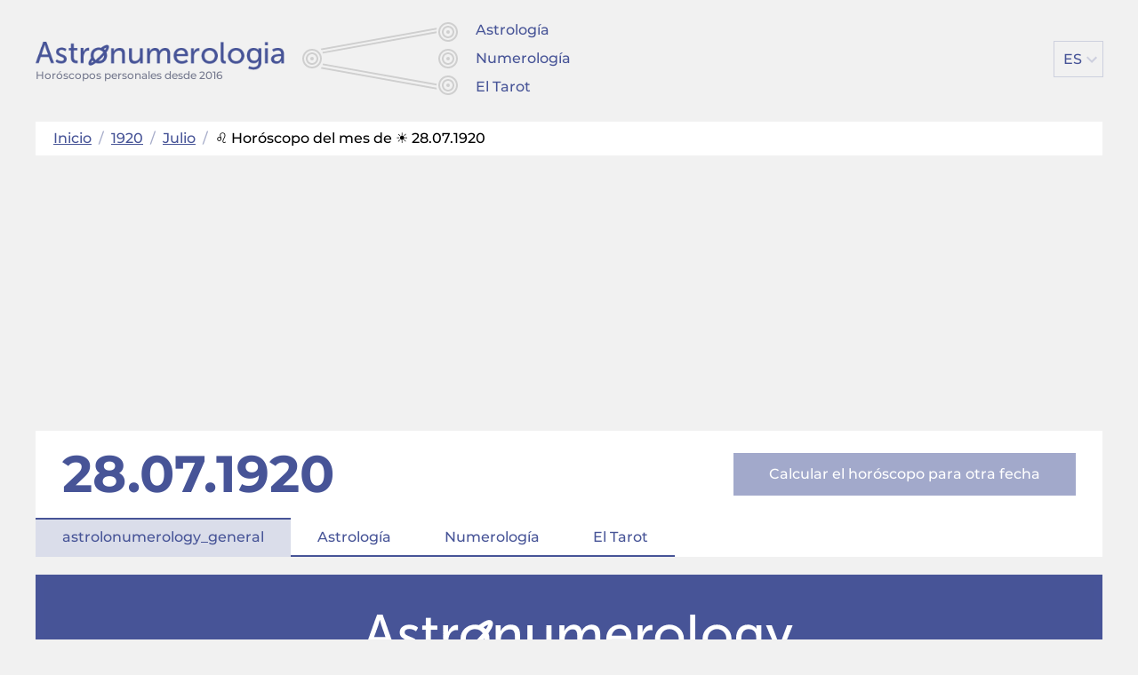

--- FILE ---
content_type: text/html; charset=UTF-8
request_url: https://astronumerologia.net/1920/7/28
body_size: 9892
content:
<!DOCTYPE html>
<html lang="es_ES">
<head>
	
<meta charset="UTF-8">
<meta name="viewport" content="width=device-width, initial-scale=1">
<meta name="csrf-param" content="_csrf">
<meta name="csrf-token" content="Y2oto914X7jZxxAPVccd51LuaJzCJY59SFKbMP4rkak5GhybiyoljouCWTkDomvTC6waxqhGxkw-C8NqyB_Dmg==">
<title>♌ Horóscopo: 28.07.1920 | ☀️ 28 de Julio de 1920. Nacido (cumpleaños). Astrologìa, Carta Natal, Numerología, Tarot. Signo del zodiaco. Online. Gratis. – astronumerologia.net</title>
<meta name="description" content="Horóscopo: astrología, carta natal, numerología. Calcular horóscopo por fecha de nacimiento. En línea. Gratis.">
<meta name="keywords" content="Astrología, numerología, tarología, horóscopo, compatibilidad, numerología del número de coche, numerología del número de teléfono, calcular la compatibilidad, calculadora de astrología, calculadora de numerología, calculadora de tarot, numeroscopio, análisis del nombre, numeroscopio completo, formación en numerología, encontrar tu futuro, qué esperar en 2026">


<meta property="og:url" content="https://astronumerologia.net/1920/7/28"/>
<meta property="og:title" content="♌ Horóscopo: 28.07.1920 | ☀️ 28 de Julio de 1920. Nacido (cumpleaños). Astrologìa, Carta Natal, Numerología, Tarot. Signo del zodiaco. Online. Gratis."/>
<meta property="og:description" content="Horóscopo: astrología, carta natal, numerología. Calcular horóscopo por fecha de nacimiento. En línea. Gratis."/>
<meta property="og:type" content="website"/>

<meta name="twitter:title" content="♌ Horóscopo: 28.07.1920 | ☀️ 28 de Julio de 1920. Nacido (cumpleaños). Astrologìa, Carta Natal, Numerología, Tarot. Signo del zodiaco. Online. Gratis.">
<meta name="twitter:description" content="Horóscopo: astrología, carta natal, numerología. Calcular horóscopo por fecha de nacimiento. En línea. Gratis."/>

	<meta property="og:image" content="https://cdn.astronumerology.net/uploads/dates/es/1920/07/28/astrology-numerology-tarot-horoscope-for-1920-07-28.png"/>
	<meta name="twitter:image" content="https://cdn.astronumerology.net/uploads/dates/es/1920/07/28/astrology-numerology-tarot-horoscope-for-1920-07-28.png">

	<link rel="alternate" href="https://astronumerology.me/1920/7/28" hreflang="ru" />
	<link rel="alternate" href="https://astronumerology.net/1920/7/28" hreflang="en" />
	<link rel="alternate" href="https://astronumerologie.de/1920/7/28" hreflang="de" />
	<link rel="alternate" href="https://astronumerologie.com/1920/7/28" hreflang="fr" />


	<link href="https://cdn.astronumerology.net/assets/src/styles.min.css?v=409" rel="stylesheet">
	<link href="https://cdn.astronumerology.net/assets/src/icons.min.css?v=409" rel="stylesheet">


<!--<link href="https://fonts.googleapis.com/css2?family=Montserrat:ital,wght@0,400;0,500;0,700;0,900;1,400;1,500&display=swap" rel="stylesheet">-->

<!--<link rel="preload" href="https://fonts.gstatic.com/s/exo2/v7/7cHmv4okm5zmbtYsK-4W4nIppT4.woff2" as="font" type="font/woff2" crossorigin>-->
<!--<link rel="preload" href="https://fonts.gstatic.com/s/exo2/v7/7cHmv4okm5zmbtYoK-4W4nIp.woff2" as="font" type="font/woff2" crossorigin>-->
<!--<link rel="preload" href="https://fonts.gstatic.com/s/exo2/v7/7cHrv4okm5zmbt7bCPs7wH8Dnzcj.woff2" as="font" type="font/woff2" crossorigin>-->
<!--<link rel="preload" href="https://fonts.gstatic.com/s/exo2/v7/7cHrv4okm5zmbt6TDvs_wH8DnzcjTrA.woff2" as="font" type="font/woff2" crossorigin>-->
<!--<link rel="preload" href="https://fonts.gstatic.com/s/exo2/v7/7cHrv4okm5zmbt6TDvs7wH8Dnzcj.woff2" as="font" type="font/woff2" crossorigin>-->

<meta name="google-site-verification" content="gLPG_ovRrEWkTSQO_7z4npmpWf3LTYF5rw4XqXZ3MBg" />
<link rel="shortcut icon" href="/favicon.ico" type="image/x-icon">

	<!-- Google Tag Manager -->
	<script>(function(w,d,s,l,i){w[l]=w[l]||[];w[l].push({'gtm.start':
				new Date().getTime(),event:'gtm.js'});var f=d.getElementsByTagName(s)[0],
			j=d.createElement(s),dl=l!='dataLayer'?'&l='+l:'';j.async=true;j.src=
			'https://www.googletagmanager.com/gtm.js?id='+i+dl;f.parentNode.insertBefore(j,f);
		})(window,document,'script','dataLayer','GTM-T8NSRVW');</script>
	<!-- End Google Tag Manager -->

	<style>
		.x-promo-astro-link {
			text-decoration: none;
		}

		.x-promo-astro {
			text-align: center;
			border: 3px dashed #2B70F8;
			background-color: #ffff3f;
			padding: 10px 20px 10px 20px;
		}

		.x-promo-astro__header p {
			font-weight: bold;
			font-size: 22px;
		}

		.x-promo-astro__price p {
			font-size: 24px;
		}

		.x-promo-astro__price .old-price {
			text-decoration: line-through
		}

		.x-promo-astro__price .new-price {
			font-weight: bold;
			font-size: 28px;
			color: #007f5f;
		}

		.x-promo-astro__cta p {
			box-shadow: 0 4px 15px 0 rgba(129, 150, 160, 0.45);
			display: inline-block;
			padding: 20px;
			border-radius: 5px;
			border-color: #0299ff;
			background-color: #ff595e;
			background-position: 1.35em .94em;
			background-size: 1em;
			background-repeat: no-repeat;
			color: #fff;
			font-size: 18px;
		}
	</style>
</head>
<body itemscope itemtype="https://schema.org/WebPage" class="">
	<div class="container">
		<header class="header">
	<div class="header-logo">
		<a href="/" class="logo-link">
			<span class="logo" style=""></span>
			<span class="logo-since">Horóscopos personales desde 2016</span>
		</a>
	</div>

			<nav class="header-nav" itemscope itemtype="http://schema.org/WebPageElement">
			<div class="header-nav-item" itemprop="SiteNavigationElement">
				<a class="header-nav-item-link" href="https://astronumerologia.net/astrology">Astrología</a>
			</div>
			<div class="header-nav-item" itemprop="SiteNavigationElement">
				<a class="header-nav-item-link" href="https://astronumerologia.net/numerology">Numerología</a>
			</div>
			<div class="header-nav-item" itemprop="SiteNavigationElement">
				<a class="header-nav-item-link" href="https://astronumerologia.net/tarology">El Tarot</a>
			</div>
		</nav>
	
	<div class="header-buttons">
		
					<div class="header-lang" data-open="0">
				<div class="header-lang-list" itemscope itemtype="http://schema.org/InteractAction">
											<a class="header-lang-item" href="https://astronumerology.me/1920/7/28"
						   itemprop="language" title="Astronumerology.me"
						>RU</a>
											<a class="header-lang-item" href="https://astronumerology.net/1920/7/28"
						   itemprop="language" title="Astronumerology.net"
						>EN</a>
											<a class="header-lang-item" href="https://astronumerologia.net/1920/7/28"
						   itemprop="language" title="Astronumerologia.net"
						>ES</a>
											<a class="header-lang-item" href="https://astronumerologie.de/1920/7/28"
						   itemprop="language" title="Astronumerologie.de"
						>DE</a>
											<a class="header-lang-item" href="https://astronumerologie.com/1920/7/28"
						   itemprop="language" title="Astronumerologie.com"
						>FR</a>
									</div>

				<div class="header-lang-view button">ES</div>
			</div>
			</div>

		    <div class="hamburger-menu-block clear" data-open="0">
	        <div class="hamburger-menu-btn"></div>
	        <div class="hamburger-menu">
		        <div class="hamburger-menu-section">
			        <div class="hamburger-item"><a href="/astrology" class="hamburger-link">Astrología</a></div>
		            <div class="hamburger-item"><a href="/numerology" class="hamburger-link">Numerología</a></div>
		            <div class="hamburger-item"><a href="/tarology" class="hamburger-link">El Tarot</a></div>
			        <!--<div class="hamburger-item"><a href="/" class="hamburger-link"><!--</a></div>-->
			        <!--<div class="hamburger-item"><a href="" class="hamburger-link hide"><!--</a></div>-->

			        
			        		        </div>

		        
		        		            <div class="hamburger-menu-section">
				        <div class="hamburger-menu-list" data-open="0">
					        <div class="hamburger-menu-list-view">ES</div>

					        <div class="hamburger-menu-list-content" itemscope itemtype="http://schema.org/InteractAction">
						        								        <div class="hamburger-item">
									        <a class="hamburger-link" href="https://astronumerology.me/1920/7/28" itemprop="language" title="Astronumerology.me">
										        RU									        </a>
								        </div>
							        								        <div class="hamburger-item">
									        <a class="hamburger-link" href="https://astronumerology.net/1920/7/28" itemprop="language" title="Astronumerology.net">
										        EN									        </a>
								        </div>
							        								        <div class="hamburger-item">
									        <a class="hamburger-link" href="https://astronumerologia.net/1920/7/28" itemprop="language" title="Astronumerologia.net">
										        ES									        </a>
								        </div>
							        								        <div class="hamburger-item">
									        <a class="hamburger-link" href="https://astronumerologie.de/1920/7/28" itemprop="language" title="Astronumerologie.de">
										        DE									        </a>
								        </div>
							        								        <div class="hamburger-item">
									        <a class="hamburger-link" href="https://astronumerologie.com/1920/7/28" itemprop="language" title="Astronumerologie.com">
										        FR									        </a>
								        </div>
							        					        </div>
				        </div>
		            </div>
		        
		        	        </div>
	    </div>
	
	

</header>



				 <div class="breadcrumbs" itemscope itemtype="https://schema.org/BreadcrumbList"><span itemprop="itemListElement" itemscope itemtype="https://schema.org/ListItem"><a itemprop="item" href="https://astronumerologia.net/" class="breadcrumbs-link"><span itemprop="name">Inicio</span></a><meta itemprop="position" content="1" /></span> &nbsp;/&nbsp; <span itemprop="itemListElement" itemscope itemtype="https://schema.org/ListItem"><a itemprop="item" href="https://astronumerologia.net/1920" class="breadcrumbs-link"><span itemprop="name">1920</span></a><meta itemprop="position" content="2" /></span> &nbsp;/&nbsp; <span itemprop="itemListElement" itemscope itemtype="https://schema.org/ListItem"><a itemprop="item" href="https://astronumerologia.net/1920/7" class="breadcrumbs-link"><span itemprop="name">Julio</span></a><meta itemprop="position" content="3" /></span> &nbsp;/&nbsp; <span itemprop="itemListElement" itemscope itemtype="https://schema.org/ListItem"><span itemprop="name" class="breadcrumbs-current">♌ Horóscopo del mes de ☀️ 28.07.1920</span><meta itemprop="position" content="4" /></span></div><style> .x-promo-astro-link {	text-decoration: none;	}	.x-promo-astro {	text-align: center;	border: 3px dashed #2B70F8;	background-color: #ffff3f;	padding: 10px 20px 10px 20px;	}	.x-promo-astro__header p {	font-weight: bold;	font-size: 22px;	}	.x-promo-astro__price p {	font-size: 24px;	}	.x-promo-astro__price .old-price {	text-decoration: line-through	}	.x-promo-astro__price .new-price {	font-weight: bold;	font-size: 28px;	color: #007f5f;	}	.x-promo-astro__cta p {	box-shadow: 0 4px 15px 0 rgba(129, 150, 160, 0.45);	display: inline-block;	padding: 20px;	border-radius: 5px;	border-color: #0299ff;	background-color: #ff595e;	background-position: 1.35em .94em;	background-size: 1em;	background-repeat: no-repeat;	color: #fff;	font-size: 18px;	} </style><main itemscope itemtype="https://schema.org/Article"><div class="date-info"><div class="date-info-user"><div class="date-birth-block" itemscope itemprop="Person" itemtype="https://schema.org/Person"><time datetime="1920-07-28" itemscope itemprop="birthDate" itemtype="https://schema.org/Person">28.07.1920</time></div></div><div class="date-info-recalculate"><a href="#calculator" class="date-info-recalculate-btn">Calcular el horóscopo para otra fecha</a></div><div class="date-info-categories"><div class="date-info-categories-item-block"><a href="/1920/7/28/" class="date-info-categories-item current">astrolonumerology_general</a></div><div class="date-info-categories-item-block"><a href="/1920/7/28/#astrology" class="date-info-categories-item ">Astrología</a></div><div class="date-info-categories-item-block"><a href="/1920/7/28/#numerology" class="date-info-categories-item ">Numerología</a></div><div class="date-info-categories-item-block"><a href="/1920/7/28/#tarology" class="date-info-categories-item ">El Tarot</a></div></div></div><div class="astronumerology-day-image-container"><picture class="astronumerology-day-image-picture"><img class="astronumerology-day-image-img" itemprop="image" src="https://cdn.astronumerology.net/uploads/dates/es/1920/07/28/astrology-numerology-tarot-horoscope-for-1920-07-28.png" alt="Fecha de nacimiento 28.07.1920 (28 de Julio de 1920). Horóscopo." width="1180" height="450"></picture></div><h1 class="main-content-title" itemprop="name">Fecha de nacimiento <nobr>28.07.1920</nobr><nobr>(28 de Julio de 1920)</nobr>. Horóscopo.</h1><p style="text-align: center;font-size: 10px; color: #ccc;text-transform: uppercase;"> ANUNCIO - SIGA LEYENDO A CONTINUACIÓN</p><ins class="adsbygoogle" data-ad-client="ca-pub-4879093214696929" data-ad-slot="5194606303" data-ad-format="auto"></ins><script> (adsbygoogle = window.adsbygoogle || []).push({}); </script><br><div class="content-block"><div class="content-block-in"><div class="zodiac-category-block"><div class="category-item category-item-age"><div class="category-item-in"><div class="category-item-age-value"> 105 </div><div class="category-description">Años</div><div class="category-title">Edad</div></div></div><div class="category-item category-item-eu-zodiac"><div class="category-item-img lion" style="background-image: url('https://cdn.astronumerology.net/assets/images/horoscopes/eu-zodiac-icons/lion.svg')"></div><div class="category-description">Leo</div><div class="category-title">Signo del zodiaco <br> europea</div></div><div class="category-item category-item-cn-zodiac"><div class="category-item-img monkey" style="background-image: url('https://cdn.astronumerology.net/assets/images/horoscopes/cn-zodiac-icons/monkey.svg')"></div><div class="category-description">mono</div><div class="category-title">Signo del zodiaco <br> chino</div></div><div class="category-item category-item-element"><div class="category-item-img metal" style="background-image: url('https://cdn.astronumerology.net/assets/images/horoscopes/elements/metal.png')"></div><div class="category-description">metal</div><div class="category-title">Elemento</div></div><div class="category-item category-item-yin-yang"><div class="category-item-img yang" style="background-image: url('https://cdn.astronumerology.net/assets/images/horoscopes/yin-yang.png')"></div><div class="category-description">yang</div><div class="category-title">(Yin/Yang)</div></div><div class="category-item category-item-week-day"><div class="category-item-in"><div class="category-description">Miércoles</div><div class="category-title">Los días de la semana</div></div></div><div class="category-item category-item-birthday-number"><div class="category-item-in"><div class="category-description">28</div><div class="category-title">Númbero</div></div></div><div class="category-item category-item-destiny"><div class="category-item-in"><div class="category-description">11</div><div class="category-title">Tu número del Destino </div></div></div></div></div></div><div class="content-block" id="astrology" itemscope itemtype="http://schema.org/WebPageElement"><div class="content-block-in"><h2 class="content-block-title">Astrologìa | Carta Natal 28.07.1920 (28 de Julio de 1920)</h2><p style="text-align: center;font-size: 10px; color: #ccc;text-transform: uppercase;"> ANUNCIO - SIGA LEYENDO A CONTINUACIÓN</p><ins class="adsbygoogle" data-ad-client="ca-pub-4879093214696929" data-ad-slot="5194606303" data-ad-format="auto"></ins><script> (adsbygoogle = window.adsbygoogle || []).push({}); </script><br><div><h3 class="sub-header">Aspectos Planetarios</h3><div class="planet-article-block"><div class="planet-article-title aspect-article-title aspect-icon-1" itemprop="about"><div> Conjunción <span class="">Sol</span>-<span class="">Mercurio</span></div></div><div class="planet-article-content-block text"> Cuando es a menos de 3º, se presume soberbia e intolerancia intelectual. Cuando es de 3º hasta 10º, se presumen concepciones claras y profundamente meditadas, juicio desapasionado e inteligencia constructiva. Habilidad para las lenguas, memoria y esquemas de pensamientos rápidos y precisos. Si mercurio esta retrogrado, es índice de genialidad escondida o con poca expresión hacia el entorno, por... </div></div><div class="planet-article-block"><div class="planet-article-title aspect-article-title aspect-icon-3" itemprop="about"><div> Cuadratura <span class="">Sol</span>-<span class="">Marte</span></div></div><div class="planet-article-content-block text"> Personas que pierden fácilmente el control, cometiendo en tales estados actos violentos, insensatos e impulsivos para luego arrepentirse, todo lo cual hace difícil su entendimiento con el medio ambiente, así como condiciones profesionales cambiantes. Sus reveses y fracasos, deben ser atribuidos a que no planifica cuidadosamente los detalles de ninguna acción, cuando aprenda a pensar antes de hacer... </div></div><div class="planet-article-block"><div class="planet-article-title aspect-article-title aspect-icon-2" itemprop="about"><div> Sextil <span class="">Luna</span>-<span class="">Marte</span></div></div><div class="planet-article-content-block text"> Derroche de vitalidad, audacia, temeridad, tendencia a experimentar con todo. Persona instable y de humores cambiantes e irrefrenables, irresponsable y con escaso sentido del deber. Gran energía sexual. Numerosos cambios, viajes, y determinaciones. Actividades con autos, artes marciales y ejercicio físico. La madre puede ser una persona activa, dinámica y a veces agresiva con el nativo o a la inversa.... </div></div></div><div class="learn-more-block"><a href="/1920/7/28/astrology"><span class="an-button">Mostrar los	13	planetas en signos</span></a></div></div></div><div class="content-block"><div class="content-block-in"><div class="share-blocks"><div class="secondary-form-title">Te ha gustado? <span>Comparte con tus amigos!</span></div><div class="share-blocks-in secondary-form"><div class="page-share-block"><div class="page-share fb" data-type="1"></div><div class="page-share linkedin" data-type="7"></div><div class="page-share twitter" data-type="3"></div><div class="page-share pinterest" data-type="6"></div><div class="page-share whatsapp" data-type="9"></div></div></div></div></div></div><div class="content-block" itemscope itemtype="http://schema.org/WebPageElement"><div class="content-block-in"><p style="text-align: center;font-size: 10px; color: #ccc;text-transform: uppercase;"> ANUNCIO - SIGA LEYENDO A CONTINUACIÓN</p><ins class="adsbygoogle" data-ad-client="ca-pub-4879093214696929" data-ad-slot="5194606303" data-ad-format="auto"></ins><script> (adsbygoogle = window.adsbygoogle || []).push({}); </script><br><div><h3 class="sub-header">Planetas en signos</h3><div class="planet-article-block"><div class="planet-article-title certain-planet-1" itemprop="about"><div> Sol	en <span class="zodiac-type">Leo</span></div></div><div class="planet-article-content-block text"> Entra en este signo el 23 de julio y se queda hasta el 22 de agosto. El camino individual de la persona está relacionado con aprender a reconocer su centro de vitalidad y creación en sus impulsos, tanto en el terreno amoroso como artístico. Simboliza el coraje para afrontar y dominar todas las situaciones. </div></div><div class="planet-article-block"><div class="planet-article-title certain-planet-2" itemprop="about"><div> Luna	en <span class="zodiac-type">Capricornio</span></div></div><div class="planet-article-content-block text"> Los nativos con la Luna en Capricornio mostrarán en su carácter, naturaleza emocional, reacciones primarias y también en su aspecto exterior muchos de los rasgos de Capricornio. Exiliada o desterrada en un signo frío y espartano, la sensible Luna se encuentra aquí claramente perjudicada. Los sentimientos son controlados, sacrificados, reprimidos o incluso anulados. Produce infatigables trabajadores,... </div></div><div class="planet-article-block"><div class="planet-article-title certain-planet-3" itemprop="about"><div> Mercurio	en <span class="zodiac-type">Leo</span></div></div><div class="planet-article-content-block text"> En el signo del Sol, Mercurio se vuelve brillante e incluso en algunas ocasiones teatral. La inteligencia se pone al servicio de la personalidad. Produce una mente independiente, apta para enfocar las cosas con una amplia visión, desarrollar ideas de gran envergadura y elaborar grandes síntesis. Les gusta abordar las cosas a lo grande o en términos generales, lo que en algunas ocasiones puede llevarlos... </div></div></div><div class="learn-more-block"><a href="/1920/7/28/astrology"><span class="an-button">Mostrar los	12	aspectos planetarios</span></a></div></div></div><div class="content-block"><div class="content-block-in"><div class="subscription-block"><div class="subscription-title secondary-form-title">Te ha gustado? <span>Quieres obtener tu horóscopo personal? Suscríbete!</span></div><form method="POST" class="subscription-form secondary-form"><div class="subscription-form-group"><div class="an-label"><label for="subscription-name">Nombre</label></div><input type="text" id="subscription-name" name="subscription-name" class="an-input subscription-input"></div><div class="subscription-form-group"><div class="an-label"><label for="subscription-surname">Apellidos</label></div><input type="text" id="subscription-surname" name="subscription-surname" class="an-input subscription-input"></div><div class="subscription-form-group"><div class="an-label"><label for="subscription-email">Email</label></div><input type="email" id="subscription-email" name="subscription-email" class="an-input subscription-input"></div><div class="subscription-form-group"><input type="submit" class="an-button subscription-btn" value="Suscribirse"></div></form></div></div></div><div class="content-block"><div class="content-block-in"><p style="text-align: center;font-size: 10px; color: #ccc;text-transform: uppercase;"> ANUNCIO - SIGA LEYENDO A CONTINUACIÓN</p><ins class="adsbygoogle" data-ad-client="ca-pub-4879093214696929" data-ad-slot="5194606303" data-ad-format="auto"></ins><script> (adsbygoogle = window.adsbygoogle || []).push({}); </script><br><div class="pythagoras-square-block clear" id="numerology"><h2 class="content-block-title">Numerología ⇒ Pitágoras | 28.07.1920 (28 de Julio de 1920)</h2><div class="pythagoras-description-block"><div class="pythagoras-square-block-in clear" itemscope itemtype="http://schema.org/WebPageElement"><div class="pythagoras-square-title" itemprop="about">Cuadrado de Pitágoras</div><div class="pythagoras-categories-square"><div class="pythagoras-categories-square-in-top-block clear"><div class="left-block"><div class="pythagoras-category-block"><div class="pythagoras-category-value">111</div><div class="pythagoras-category-title">La fuerza de carácter</div></div><div class="pythagoras-category-block"><div class="pythagoras-category-value">–</div><div class="pythagoras-category-title" style="padding: 0 2px">Salud</div></div><div class="pythagoras-category-block"><div class="pythagoras-category-value">77</div><div class="pythagoras-category-title" style="padding: 0 2px">La fortuna</div></div><div class="pythagoras-category-block"><div class="pythagoras-category-value">2222</div><div class="pythagoras-category-title" style="padding: 0 6px">Energía de persona</div></div><div class="pythagoras-category-block"><div class="pythagoras-category-value">5</div><div class="pythagoras-category-title">Intuición y lógica</div></div><div class="pythagoras-category-block"><div class="pythagoras-category-value">8</div><div class="pythagoras-category-title">Grado de responsabilidad</div></div><div class="pythagoras-category-block"><div class="pythagoras-category-value">–</div><div class="pythagoras-category-title">El potencial cognitivo</div></div><div class="pythagoras-category-block"><div class="pythagoras-category-value">–</div><div class="pythagoras-category-title">Capacidad de trabajo</div></div><div class="pythagoras-category-block"><div class="pythagoras-category-value">99</div><div class="pythagoras-category-title" style="padding: 0 7px">Inteligencia y memoria</div></div></div><div class="right-block"><div class="pythagoras-category-block"><div class="pythagoras-category-value">5</div><div class="pythagoras-category-title" style="padding: 0 6px">Ambición</div></div><div class="pythagoras-category-block"><div class="pythagoras-category-value">6</div><div class="pythagoras-category-title" style="padding: 0 3px">La lealtad familiar</div></div><div class="pythagoras-category-block"><div class="pythagoras-category-value">2</div><div class="pythagoras-category-title" style="padding: 0 8px">Estabilidad</div></div></div></div><div class="pythagoras-categories-square-in-bottom-block"><div class="left-block"><div class="pythagoras-category-block"><div class="pythagoras-category-value">7</div><div class="pythagoras-category-title" style="padding: 0 3px">Autoestima</div></div><div class="pythagoras-category-block"><div class="pythagoras-category-value">1</div><div class="pythagoras-category-title" style="padding: 0 8px">Capacidad de trabajo</div></div><div class="pythagoras-category-block"><div class="pythagoras-category-value">5</div><div class="pythagoras-category-title">Talento</div></div></div><div class="right-block"><div class="pythagoras-category-block"><div class="pythagoras-category-value">6/3</div><div class="pythagoras-category-title" style=" padding: 0 8px">Espiritualidad/Temperamento</div></div></div></div></div></div><div class="pythagoras-description"><div class="pythagoras-description-content text"><div class="sub-header">Significado de las líneas de cuadrado de Pitágoras</div><p><strong itemprop="about">111	– La fuerza de carácter. </strong> El poseedor del carácter número “111” – es una persona dominante y madura. Puede tomar cualquier decisión, pero solo que la considere correcta de manera independiente. De otro modo cualquier... </p><p><strong itemprop="about">2222	– Energía de persona. </strong> Indicador de exceso de energía. Esa persona necesita constante oportunidad para "desahogarse", es decir, la presencia en la vida de alguien o algo que le permite "deshacerse del exceso." Este puede... </p><div class="learn-more-block first-block"><a href="/1920/7/28/numerology"><div class="an-button">Mostrar más</div></a></div><div class="sub-header">Significado de las celulas de cuadrado de Pitágoras</div><p><strong itemprop="about">5 – Ambición. </strong> El indicador de muy fuerte "al borde de una válida" determinación. El objetivo absorbe por completo al hombre, y el exceso de capacidad puede transformar el proceso de lograrla en la "lucha sin reglas",... </p><p><strong itemprop="about">6 – La lealtad familiar. </strong> El índice de "sobrecarga" de la calidad. Un gran deseo de encontrar la pareja ideal en todos los sentidos para crear la familia impecable, en la mayoría de los casos conduce a lo que "la selección natural"... </p></div><div class="learn-more-block"><a href="/1920/7/28/numerology"><div class="an-button">Mostrar más</div></a></div></div></div></div></div></div><div class="content-block"><div class="content-block-in"><div class="share-blocks"><div class="secondary-form-title">Te ha gustado? <span>Comparte con tus amigos!</span></div><div class="share-blocks-in secondary-form"><div class="page-share-block"><div class="page-share fb" data-type="1"></div><div class="page-share linkedin" data-type="7"></div><div class="page-share twitter" data-type="3"></div><div class="page-share pinterest" data-type="6"></div><div class="page-share whatsapp" data-type="9"></div></div></div></div></div></div><p style="text-align: center;font-size: 10px; color: #ccc;text-transform: uppercase;"> ANUNCIO - SIGA LEYENDO A CONTINUACIÓN</p><ins class="adsbygoogle" data-ad-client="ca-pub-4879093214696929" data-ad-slot="5194606303" data-ad-format="auto"></ins><script> (adsbygoogle = window.adsbygoogle || []).push({}); </script><br><div class="content-block"><div class="content-block-in"><div class="taro-content-block" id="tarology"><h2 class="content-block-title">Tarot | Calcular horóscopo por fecha de nacimiento 28.07.1920 (28 de Julio de 1920)</h2><div class="text"><p>Your Lasso of Fate – 11 (<strong>La Justicia</strong>)</p> Es muy bueno encontrar la carta de la Justicia en tu tirada si has actuado con bondad y equidad respecto a los demás, especialmente si has sido una víctima. Es un indicador importante de una resolución positiva, aunque cómo y de qué clase dependerá de tus propias experiencias. Sin embargo, si has sido injusto, abusivo e inmoral en tus tratos entonces presta atención. En el mejor de los casos,... </div><div class="learn-more-block"><a href="/1920/7/28/tarology"><div class="an-button">Mostrar más</div></a></div></div></div></div></main><div class="content-block"><div class="content-block-in"><div class="content-astrology-calculator-block" id="calculator" itemscope itemtype="http://schema.org/WebPageElement"><h2 class="content-block-title" itemprop="about">Calculadoras de Astrología / Numerología / Tarot</h2><form method="POST" class="calculator-form"><div class="name-block"><div class="an-label"><label for="name">Nombre</label></div><input class="an-input" type="text" id="name" name="name" value=""></div><div class="surname-block"><div class="an-label"><label for="surname">Apellidos</label></div><input class="an-input" type="text" id="surname" name="surname" value=""></div><div class="family-name-block"><div class="an-label"><label for="patronymic">&nbsp;</label></div><input class="an-input" type="text" id="patronymic" name="patronymic" value=""></div><div class="date-block"><div class="date-block-title an-label"> Fecha de nacimiento <sup>(*)</sup></div><div class="day-select"><select class="select-day an-input"><option>1</option><option>2</option><option>3</option><option>4</option><option>5</option><option>6</option><option>7</option><option>8</option><option>9</option><option>10</option><option>11</option><option>12</option><option>13</option><option>14</option><option>15</option><option>16</option><option>17</option><option>18</option><option>19</option><option>20</option><option>21</option><option>22</option><option>23</option><option>24</option><option>25</option><option>26</option><option>27</option><option selected>28</option><option>29</option><option>30</option><option>31</option></select></div><div class="month-select"><select class="select-month an-input"><option value='1'>Enero</option><option value='2'>Febrero</option><option value='3'>Marzo</option><option value='4'>Abril</option><option value='5'>Mayo</option><option value='6'>Junio</option><option value='7'selected>Julio</option><option value='8'>Agosto</option><option value='9'>Septiembre</option><option value='10'>Octubre</option><option value='11'>Noviembre</option><option value='12'>Diciembre</option></select></div><div class="year-select"><select class="select-year an-input"><option>2028</option><option>2027</option><option selected>2026</option><option>2025</option><option>2024</option><option>2023</option><option>2022</option><option>2021</option><option>2020</option><option>2019</option><option>2018</option><option>2017</option><option>2016</option><option>2015</option><option>2014</option><option>2013</option><option>2012</option><option>2011</option><option>2010</option><option>2009</option><option>2008</option><option>2007</option><option>2006</option><option>2005</option><option>2004</option><option>2003</option><option>2002</option><option>2001</option><option>2000</option><option>1999</option><option>1998</option><option>1997</option><option>1996</option><option>1995</option><option>1994</option><option>1993</option><option>1992</option><option>1991</option><option>1990</option><option>1989</option><option>1988</option><option>1987</option><option>1986</option><option>1985</option><option>1984</option><option>1983</option><option>1982</option><option>1981</option><option>1980</option><option>1979</option><option>1978</option><option>1977</option><option>1976</option><option>1975</option><option>1974</option><option>1973</option><option>1972</option><option>1971</option><option>1970</option><option>1969</option><option>1968</option><option>1967</option><option>1966</option><option>1965</option><option>1964</option><option>1963</option><option>1962</option><option>1961</option><option>1960</option><option>1959</option><option>1958</option><option>1957</option><option>1956</option><option>1955</option><option>1954</option><option>1953</option><option>1952</option><option>1951</option><option>1950</option><option>1949</option><option>1948</option><option>1947</option><option>1946</option><option>1945</option><option>1944</option><option>1943</option><option>1942</option><option>1941</option><option>1940</option><option>1939</option><option>1938</option><option>1937</option><option>1936</option><option>1935</option><option>1934</option><option>1933</option><option>1932</option><option>1931</option><option>1930</option><option>1929</option><option>1928</option><option>1927</option><option>1926</option><option>1925</option><option>1924</option><option>1923</option><option>1922</option><option>1921</option><option>1920</option><option>1919</option><option>1918</option><option>1917</option><option>1916</option><option>1915</option><option>1914</option><option>1913</option><option>1912</option><option>1911</option><option>1910</option><option>1909</option></select></div></div><div class="country-block"><div class="an-label">País</div><input class="an-input" type="text" name="country" value=""></div><div class="city-block"><div class="an-label">Ciudad</div><input class="an-input" type="text" name="town" value=""></div><div class="sex-selection-block gender-block"><div class="an-label gender-block-label">Género</div><div><div class="gender-block-input-group"><input type="radio" id="man" value="1" name="male" class="man"	checked><label class="sex-selection-category man" for="man">Hombre</label></div><div class="gender-block-input-group"><input type="radio" id="woman" value="0" name="male" class="woman"><label class="sex-selection-category" for="woman">Mujer</label></div></div></div><div class="calculate-btn-block submit-block"><input class="an-button calculate-btn" type="submit" value="Calcular"></div></form></div></div></div><p style="text-align: center;font-size: 10px; color: #ccc;text-transform: uppercase;"> ANUNCIO - SIGA LEYENDO A CONTINUACIÓN</p><ins class="adsbygoogle" data-ad-client="ca-pub-4879093214696929" data-ad-slot="5194606303" data-ad-format="auto"></ins><script> (adsbygoogle = window.adsbygoogle || []).push({}); </script><br><div class="content-block" style="display: none"><div class="content-block-in"><div class="comments-blocks"></div><div class="emotional"></div></div></div><div class="content-block"><div class="content-block-in"><div class="share-blocks"><div class="secondary-form-title">Te ha gustado? <span>Comparte con tus amigos!</span></div><div class="share-blocks-in secondary-form"><div class="page-share-block"><div class="page-share fb" data-type="1"></div><div class="page-share linkedin" data-type="7"></div><div class="page-share twitter" data-type="3"></div><div class="page-share pinterest" data-type="6"></div><div class="page-share whatsapp" data-type="9"></div></div></div></div></div></div><div class="content-block"><div class="content-block-in"><h2 class="content-block-title">Open horoscopes on other date</h2><div class="date-list"><a href="/1920/07/29" class="date-list-item">29.07.1920</a><a href="/1920/07/27" class="date-list-item">27.07.1920</a><a href="/1920/07/30" class="date-list-item">30.07.1920</a><a href="/1920/07/26" class="date-list-item">26.07.1920</a><a href="/1920/08/28" class="date-list-item">28.08.1920</a><a href="/1920/06/28" class="date-list-item">28.06.1920</a><a href="/1918/07/28" class="date-list-item">28.07.1918</a><a href="/1922/07/28" class="date-list-item">28.07.1922</a><a href="/1918/08/28" class="date-list-item">28.08.1918</a><a href="/1922/08/28" class="date-list-item">28.08.1922</a><a href="/1918/06/28" class="date-list-item">28.06.1918</a><a href="/1922/06/28" class="date-list-item">28.06.1922</a></div></div></div><p style="text-align: center;font-size: 10px; color: #ccc;text-transform: uppercase;"> ANUNCIO - SIGA LEYENDO A CONTINUACIÓN</p><ins class="adsbygoogle" data-ad-client="ca-pub-4879093214696929" data-ad-slot="5194606303" data-ad-format="auto"></ins><script> (adsbygoogle = window.adsbygoogle || []).push({}); </script><br> 				<footer class="footer">
	<div class="footer-company">
		<a href="/">
			<span class="logo" style=""></span>
		</a>
		<div class="footer-copy" itemscope itemtype="http://schema.org/CreativeWork">
			&#169; AstroNumerology <span itemprop="copyrightYear">2026</span>.
			Todos los Derechos Reservados.			Cualquier uso de materiales sólo se permite con el permiso del Astronumerologia.net y la condición obligatoria es el uso del enlace activo a Astronumerologia.net		</div>
	</div>

    <div class="footer-menu" itemscope itemtype="http://www.schema.org/SiteNavigationElement">
        <div class="footer-column">
<!--                    <div class="footer-category-title">-->
<!--	                    --><?//= Yii::t("app/general", "project_name") ?><!--</div>-->
	        	            <div class="footer-category-item-block" itemprop="name">
	                <a class="footer-category-item" itemprop="url" href="/about">Quienes Somos</a>
	            </div>
	           <!--  <div class="footer-category-item-block"><a class="footer-category-item"
	                                                       href="/reviews">Testimonios</a></div> -->
	            <div class="footer-category-item-block">
	                <a class="footer-category-item" href="/feedback">Contacto</a>
	            </div>
	        
            <div class="footer-category-item-block">
                <a class="footer-category-item" href="/agreement">Acuerdo del usuario</a>
            </div>
            <div class="footer-category-item-block">
                <a class="footer-category-item" href="/privacy-policy">Política de privacidad</a>
            </div>
        </div>


	    	        <div class="footer-column footer-services-column">
	            <div class="footer-category-item-block" itemprop="name">
		            <a class="footer-category-item" itemprop="url" href="/moon-calendar">Calendario lunar</a>
	            </div>

	            	        </div>
	        <div class="footer-column footer-numeroscope-column">
	            <div class="footer-category-item-block" itemprop="name">
	                <a class="footer-category-item" itemprop="url" href="/astrology">Astrología</a>
	            </div>
	            <div class="footer-category-item-block" itemprop="name">
	                <a class="footer-category-item" itemprop="url" href="/numerology">Numerología</a>
	            </div>
	            <div class="footer-category-item-block" itemprop="name">
	                <a class="footer-category-item" itemprop="url" href="/tarology">El Tarot</a>
	            </div>

	            
	            	                <div class="footer-category-item-block" itemprop="name">
	                    <a class="footer-category-item" itemprop="url"
	                       href="/quizzes">quizzes</a>
	                </div>
	            	        </div>
	        </div>
</footer>
		
<div class="add-to-favourites">
	<div class="add-to-favourites-popup">
		<div class="add-to-favourites-arrow"></div>
		<div class="add-to-favourites-img" style="background-image: url(https://cdn.astronumerology.net/assets/images/ui/favourites/chrome.png)"></div>
		<div class="add-to-favourites-text">
			<span>¿Te gusta este sitio?</span>

			<br>
			<span>
				<strong>Añadir a favoritos</strong> para no perder el acceso a la astronumerología gratuita							</span>
		</div>
	</div>

	<div class="add-to-favourites-layout"></div>
</div>	</div>

		<script src="https://ajax.googleapis.com/ajax/libs/jquery/1.12.4/jquery.min.js" defer></script>
	<script src="https://cdn.astronumerology.net/assets/src/scripts.min.js?v=409" defer></script>
		<!-- SendPulse push notifications BEGIN -->
	<script charset="UTF-8" src="https://web.webpushs.com/js/push/784b849950da95ff26d0a0a975890614_1.js" async></script>
	<!-- SendPulse push notifications END -->


<!-- Facebook Pixel Code 1 BEGIN -->
<script>
	!function(f,b,e,v,n,t,s)
	{if(f.fbq)return;n=f.fbq=function(){n.callMethod?
		n.callMethod.apply(n,arguments):n.queue.push(arguments)};
		if(!f._fbq)f._fbq=n;n.push=n;n.loaded=!0;n.version='2.0';
		n.queue=[];t=b.createElement(e);t.async=!0;
		t.src=v;s=b.getElementsByTagName(e)[0];
		s.parentNode.insertBefore(t,s)}(window, document,'script',
		'https://connect.facebook.net/en_US/fbevents.js');
	fbq('init', '425471748243288');
	fbq('track', 'PageView');
</script>
<noscript><img height="1" width="1" style="display:none"
               src="https://www.facebook.com/tr?id=425471748243288&ev=PageView&noscript=1"
	/></noscript>
<!-- End Facebook Pixel Code 1 END -->

<!-- Facebook Pixel Code 2 BEGIN-->
<script>
	!function(f,b,e,v,n,t,s)
	{if(f.fbq)return;n=f.fbq=function(){n.callMethod?
		n.callMethod.apply(n,arguments):n.queue.push(arguments)};
		if(!f._fbq)f._fbq=n;n.push=n;n.loaded=!0;n.version='2.0';
		n.queue=[];t=b.createElement(e);t.async=!0;
		t.src=v;s=b.getElementsByTagName(e)[0];
		s.parentNode.insertBefore(t,s)}(window,document,'script',
		'https://connect.facebook.net/en_US/fbevents.js');
	fbq('init', '2061741650804112');
	fbq('track', 'PageView');
</script>
<noscript>
	<img height="1" width="1"
	     src="https://www.facebook.com/tr?id=2061741650804112&ev=PageView&noscript=1"/>
</noscript>
<!-- End Facebook Pixel Code 2 END -->

	<!-- Google Tag Manager (noscript) -->
	<noscript><iframe src="https://www.googletagmanager.com/ns.html?id=GTM-T8NSRVW"
	                  height="0" width="0" style="display:none;visibility:hidden"></iframe></noscript>
	<!-- End Google Tag Manager (noscript) -->

	<!-- Google AdSense BEGIN -->
	<script>
		setTimeout(function () {
			let script = document.createElement('script');
			script.src = "https://pagead2.googlesyndication.com/pagead/js/adsbygoogle.js";
			script.async = true;

			document.body.appendChild(script);
		}, 400);
	</script>
	<!-- End Google AdSense END -->

	<!-- TokTok Pixel BEGIN -->
	<script>
		!function (w, d, t) {
			w.TiktokAnalyticsObject=t;var ttq=w[t]=w[t]||[];ttq.methods=["page","track","identify","instances","debug","on","off","once","ready","alias","group","enableCookie","disableCookie"],ttq.setAndDefer=function(t,e){t[e]=function(){t.push([e].concat(Array.prototype.slice.call(arguments,0)))}};for(var i=0;i<ttq.methods.length;i++)ttq.setAndDefer(ttq,ttq.methods[i]);ttq.instance=function(t){for(var e=ttq._i[t]||[],n=0;n<ttq.methods.length;n++)ttq.setAndDefer(e,ttq.methods[n]);return e},ttq.load=function(e,n){var i="https://analytics.tiktok.com/i18n/pixel/events.js";ttq._i=ttq._i||{},ttq._i[e]=[],ttq._i[e]._u=i,ttq._t=ttq._t||{},ttq._t[e]=+new Date,ttq._o=ttq._o||{},ttq._o[e]=n||{};var o=document.createElement("script");o.type="text/javascript",o.async=!0,o.src=i+"?sdkid="+e+"&lib="+t;var a=document.getElementsByTagName("script")[0];a.parentNode.insertBefore(o,a)};

			ttq.load('C4MDVCJR2Q3OG0JB129G');
			ttq.page();
		}(window, document, 'ttq');
	</script>
	<!-- End TokTok Pixel END -->

</body>
</html>


--- FILE ---
content_type: text/html; charset=utf-8
request_url: https://www.google.com/recaptcha/api2/aframe
body_size: 266
content:
<!DOCTYPE HTML><html><head><meta http-equiv="content-type" content="text/html; charset=UTF-8"></head><body><script nonce="Y0EVB-uKgxi2s6NKVgEEuw">/** Anti-fraud and anti-abuse applications only. See google.com/recaptcha */ try{var clients={'sodar':'https://pagead2.googlesyndication.com/pagead/sodar?'};window.addEventListener("message",function(a){try{if(a.source===window.parent){var b=JSON.parse(a.data);var c=clients[b['id']];if(c){var d=document.createElement('img');d.src=c+b['params']+'&rc='+(localStorage.getItem("rc::a")?sessionStorage.getItem("rc::b"):"");window.document.body.appendChild(d);sessionStorage.setItem("rc::e",parseInt(sessionStorage.getItem("rc::e")||0)+1);localStorage.setItem("rc::h",'1769949104810');}}}catch(b){}});window.parent.postMessage("_grecaptcha_ready", "*");}catch(b){}</script></body></html>

--- FILE ---
content_type: text/css
request_url: https://cdn.astronumerology.net/assets/src/icons.min.css?v=409
body_size: 13008
content:
.planet-article-title:before{background-image:url([data-uri])}.planet-article-title.certain-planet-1:before,.planet-article-title.certain-planet-sun:before{background-image:url([data-uri])}.planet-article-title.certain-planet-2:before,.planet-article-title.certain-planet-moon:before{background-image:url([data-uri])}.planet-article-title.certain-planet-3:before,.planet-article-title.certain-planet-mercury:before{background-image:url([data-uri])}.planet-article-title.certain-planet-4:before,.planet-article-title.certain-planet-venus:before{background-image:url([data-uri])}.planet-article-title.certain-planet-5:before,.planet-article-title.certain-planet-mars:before{background-image:url([data-uri])}.planet-article-title.certain-planet-6:before,.planet-article-title.certain-planet-jupiter:before{background-image:url([data-uri])}.planet-article-title.certain-planet-7:before,.planet-article-title.certain-planet-saturn:before{background-image:url([data-uri])}.planet-article-title.certain-planet-8:before,.planet-article-title.certain-planet-uranus:before{background-image:url([data-uri])}.planet-article-title.certain-planet-9:before,.planet-article-title.certain-planet-neptune:before{background-image:url([data-uri])}.planet-article-title.certain-planet-10:before,.planet-article-title.certain-planet-pluto:before{background-image:url([data-uri])}.planet-article-title.certain-planet-11:before,.planet-article-title.certain-planet-node:before,.planet-article-title.certain-planet-north-node:before,.planet-article-title.certain-planet-north_node:before,.planet-article-title.certain-planet-true-node:before,.planet-article-title.certain-planet-true_node:before{background-image:url([data-uri])}.planet-article-title.certain-planet-12:before,.planet-article-title.certain-planet-lilith:before{background-image:url([data-uri])}.planet-article-title.certain-planet-13:before,.planet-article-title.certain-planet-chiron:before{background-image:url([data-uri])}.aspect-article-title.aspect-icon-1:before,.aspect-article-title.aspect-icon-conjunction:before{background-image:url([data-uri])}.aspect-article-title.aspect-icon-2:before,.aspect-article-title.aspect-icon-sextile:before{background-image:url([data-uri])}.aspect-article-title.aspect-icon-3:before,.aspect-article-title.aspect-icon-square:before{background-image:url([data-uri])}.aspect-article-title.aspect-icon-4:before,.aspect-article-title.aspect-icon-trine:before{background-image:url([data-uri])}.aspect-article-title.aspect-icon-5:before,.aspect-article-title.aspect-icon-opposition:before{background-image:url([data-uri])}.aspect-article-title.aspect-icon-quincunx:before{background-image:url([data-uri])}.house-article-title:before{background-image:url([data-uri])}

--- FILE ---
content_type: text/plain
request_url: https://www.google-analytics.com/j/collect?v=1&_v=j102&a=605890446&t=pageview&_s=1&dl=https%3A%2F%2Fastronumerologia.net%2F1920%2F7%2F28&ul=en-us%40posix&dt=%E2%99%8C%20Hor%C3%B3scopo%3A%2028.07.1920%20%7C%20%E2%98%80%EF%B8%8F%2028%20de%20Julio%20de%201920.%20Nacido%20(cumplea%C3%B1os).%20Astrolog%C3%ACa%2C%20Carta%20Natal%2C%20Numerolog%C3%ADa%2C%20Tarot.%20Signo%20del%20zodiaco.%20Online.%20Gratis.%20%E2%80%93%20astronumerologia.net&sr=1280x720&vp=1280x720&_u=YEBAAEABAAAAACAAI~&jid=2114822311&gjid=606875644&cid=1659751242.1769949103&tid=UA-93900825-4&_gid=32600513.1769949103&_r=1&_slc=1&gtm=45He61r1n81T8NSRVWza200&gcd=13l3l3l3l1l1&dma=0&tag_exp=103116026~103200004~104527906~104528500~104684208~104684211~115616985~115938465~115938469~116185181~116185182~116988316~117041588&z=373942352
body_size: -452
content:
2,cG-4SB51YEF54

--- FILE ---
content_type: image/svg+xml
request_url: https://cdn.astronumerology.net/assets/images/horoscopes/cn-zodiac-icons/monkey.svg
body_size: 2551
content:
<svg xmlns="http://www.w3.org/2000/svg" xmlns:xlink="http://www.w3.org/1999/xlink" version="1.1" x="0px" y="0px" width="120px" height="120px" fill="#1d4091" viewBox="0 0 100 125" enable-background="new 0 0 100 100" xml:space="preserve"><path d="M94.11,40.02c0-2.979-1.162-5.792-3.275-7.921c-2.119-2.134-4.926-3.311-7.9-3.311h-0.002  c-6.152,0-11.156,5.023-11.172,11.203c0,0.003,0,0.007,0,0.01v0.018c0,0.002,0,0.004,0,0.006l0.008,14.564v3.756  c-2.039-4.395-5.039-8.322-8.855-11.506c-4.104-3.422-9-5.875-14.299-7.222c1.176-1.146,1.908-2.749,1.908-4.519  c0-3.494-2.832-6.338-6.305-6.338h-0.037c-0.418,0-0.828,0.042-1.223,0.121c-2.434-5.746-8.135-9.789-14.768-9.789  c-6.66,0-12.391,4.041-14.832,9.783c-0.385-0.074-0.783-0.114-1.191-0.114h-0.033c-3.467,0-6.285,2.828-6.285,6.304  c0,3.495,2.832,6.337,6.307,6.337h0.037c0.396,0,0.785-0.039,1.162-0.11c0.871,2.055,2.16,3.891,3.764,5.403  c0.803,4.825,4.721,8.61,9.617,9.221v16.099c0,0.368-0.148,0.716-0.418,0.981L15.081,84.24c-2.449,2.451-2.443,6.443,0.014,8.901  C16.333,94.379,17.96,95,19.583,95c1.615,0,3.23-0.614,4.457-1.843l3.146-3.145c0.621,2.845,3.148,4.982,6.164,4.982H49.55h2.695  h1.438l0,0h0.002c8.891,0,16.996-5.38,20.465-13.482c2.598-0.236,5.02-1.368,6.912-3.248c2.143-2.131,3.324-4.944,3.324-7.922  V49.705c0.984,0.645,2.162,1.021,3.424,1.021h0.059c3.465,0,6.283-2.829,6.283-6.319L94.11,40.02z M8.755,35.065  c0-1.842,1.549-3.398,3.371-3.398h0.035c0.102,0,0.203,0.006,0.303,0.015c-0.24,1.096-0.367,2.234-0.367,3.4  c0,1.167,0.127,2.306,0.365,3.403c-0.088,0.007-0.178,0.012-0.268,0.012l-0.033-0.001C10.282,38.496,8.755,36.958,8.755,35.065z   M15.003,35.081C15.003,27.868,20.917,22,28.192,22c7.201,0,13.064,5.822,13.111,12.995v0.087c0,2.513-0.717,4.863-1.961,6.858  V32.32c0-0.009-0.002-0.019-0.002-0.028c0-0.028-0.002-0.056-0.004-0.083c-0.002-0.021-0.004-0.042-0.006-0.062  c-0.004-0.026-0.006-0.052-0.012-0.079c-0.004-0.021-0.008-0.042-0.014-0.064c-0.004-0.025-0.01-0.049-0.016-0.072  c-0.008-0.022-0.014-0.046-0.021-0.067c-0.008-0.022-0.016-0.043-0.023-0.064c-0.01-0.024-0.02-0.047-0.027-0.071  c-0.012-0.02-0.02-0.039-0.029-0.058c-0.01-0.024-0.023-0.047-0.037-0.071c-0.012-0.017-0.02-0.035-0.031-0.052  c-0.016-0.024-0.031-0.047-0.049-0.07c-0.004-0.007-0.01-0.016-0.014-0.023c-0.006-0.009-0.016-0.017-0.021-0.026  c-0.016-0.021-0.033-0.042-0.051-0.061c-0.016-0.018-0.031-0.035-0.047-0.052c-0.016-0.016-0.033-0.032-0.049-0.048  c-0.02-0.018-0.037-0.035-0.059-0.051c-0.016-0.014-0.031-0.026-0.047-0.04c-0.02-0.016-0.041-0.032-0.062-0.047  c-0.018-0.013-0.035-0.024-0.053-0.035c-0.021-0.014-0.043-0.027-0.064-0.04c-0.021-0.011-0.041-0.021-0.062-0.032  c-0.02-0.01-0.039-0.021-0.062-0.03c-0.021-0.011-0.045-0.02-0.07-0.029c-0.02-0.008-0.039-0.015-0.057-0.021  c-0.025-0.009-0.051-0.017-0.076-0.023c-0.021-0.006-0.041-0.012-0.061-0.017c-0.025-0.005-0.051-0.01-0.076-0.014  c-0.021-0.004-0.045-0.008-0.066-0.01c-0.023-0.004-0.047-0.006-0.07-0.007c-0.027-0.002-0.053-0.004-0.08-0.004  c-0.01,0-0.021-0.001-0.035-0.001c-0.008,0-0.016,0.001-0.025,0.001c-0.029,0-0.057,0.002-0.084,0.005  c-0.021,0.001-0.041,0.003-0.062,0.005c-0.025,0.003-0.053,0.007-0.08,0.012c-0.02,0.004-0.041,0.007-0.062,0.012  c-0.023,0.006-0.047,0.012-0.072,0.02c-0.023,0.006-0.043,0.012-0.066,0.019c-0.021,0.007-0.043,0.016-0.066,0.024  c-0.021,0.009-0.047,0.018-0.068,0.028c-0.02,0.009-0.039,0.019-0.061,0.029c-0.021,0.012-0.045,0.023-0.068,0.037  c-0.018,0.01-0.035,0.021-0.053,0.033c-0.023,0.014-0.047,0.029-0.068,0.045c-0.01,0.005-0.016,0.01-0.025,0.016  c-2.615,1.936-5.697,2.959-8.912,2.959H28.11c-3.176,0-6.229-1.022-8.824-2.957c-0.01-0.006-0.02-0.011-0.027-0.017  c-0.021-0.016-0.043-0.031-0.066-0.046c-0.018-0.011-0.037-0.022-0.055-0.033c-0.023-0.014-0.045-0.025-0.07-0.037  c-0.02-0.01-0.039-0.02-0.061-0.028c-0.021-0.011-0.043-0.019-0.066-0.028c-0.021-0.008-0.045-0.017-0.064-0.024  c-0.023-0.007-0.047-0.014-0.066-0.019c-0.025-0.007-0.051-0.013-0.074-0.019c-0.021-0.005-0.043-0.009-0.062-0.013  c-0.027-0.004-0.053-0.008-0.08-0.012c-0.021-0.002-0.041-0.004-0.062-0.005c-0.027-0.002-0.055-0.004-0.084-0.005  c-0.012,0-0.02-0.001-0.029-0.001s-0.021,0.001-0.033,0.001c-0.025,0-0.053,0.002-0.08,0.004c-0.021,0.001-0.043,0.003-0.066,0.006  c-0.023,0.003-0.047,0.006-0.07,0.011c-0.023,0.004-0.049,0.009-0.072,0.014c-0.021,0.005-0.041,0.01-0.061,0.017  c-0.025,0.006-0.051,0.013-0.076,0.021c-0.02,0.006-0.041,0.015-0.059,0.021c-0.025,0.01-0.049,0.019-0.072,0.029  c-0.02,0.01-0.043,0.02-0.062,0.03c-0.02,0.01-0.039,0.021-0.061,0.032c-0.021,0.013-0.043,0.026-0.062,0.039  c-0.02,0.011-0.035,0.023-0.055,0.034c-0.021,0.016-0.041,0.032-0.064,0.049c-0.016,0.012-0.031,0.024-0.047,0.038  c-0.02,0.017-0.039,0.034-0.059,0.052c-0.016,0.015-0.031,0.031-0.047,0.048c-0.016,0.016-0.031,0.034-0.047,0.051  c-0.018,0.02-0.033,0.04-0.049,0.061c-0.008,0.009-0.016,0.017-0.023,0.025c-0.004,0.009-0.01,0.018-0.016,0.026  c-0.016,0.022-0.031,0.045-0.047,0.069c-0.012,0.018-0.021,0.036-0.033,0.053c-0.012,0.023-0.023,0.047-0.035,0.07  c-0.01,0.019-0.02,0.039-0.029,0.059c-0.01,0.022-0.018,0.046-0.029,0.068c-0.008,0.021-0.016,0.044-0.023,0.066  s-0.012,0.044-0.02,0.066c-0.008,0.024-0.012,0.048-0.02,0.072c-0.004,0.021-0.006,0.042-0.012,0.064  c-0.004,0.026-0.008,0.052-0.012,0.079c-0.002,0.021-0.004,0.042-0.006,0.062c-0.002,0.028-0.002,0.055-0.004,0.083  c0,0.01-0.002,0.02-0.002,0.03v9.637C15.722,39.958,15.003,37.602,15.003,35.081z M47.618,35.099c0,1.84-1.547,3.396-3.375,3.398  l-0.031-0.001c-0.125,0-0.246-0.007-0.367-0.02c0.215-0.984,0.34-2.002,0.363-3.044l0.004-0.351c0-1.166-0.129-2.302-0.365-3.398  c0.107-0.011,0.217-0.017,0.328-0.017h0.037C46.087,31.667,47.618,33.207,47.618,35.099z M19.87,44.863v-9.907  c2.541,1.354,5.348,2.061,8.24,2.061c0,0,0,0,0.002,0c2.928,0,5.76-0.709,8.324-2.069v9.915c0,2.192-0.867,4.26-2.443,5.82  c-1.574,1.558-3.658,2.417-5.865,2.417l0,0C23.575,53.101,19.87,49.405,19.87,44.863z M87.868,47.819H87.81  c-1.83,0-3.377-1.557-3.377-3.399c0-0.005,0-0.01,0-0.016l-0.047-4.4c-0.01-0.799-0.666-1.437-1.461-1.437  c-0.801,0.004-1.447,0.653-1.447,1.453v30.323c0,2.197-0.875,4.279-2.465,5.859c-1.59,1.582-3.682,2.451-5.887,2.451  c-0.006,0-0.012,0.001-0.016,0.001c-0.012,0-0.023,0.003-0.037,0.003c-0.682,0.024-1.242,0.517-1.371,1.164  c-2.373,6.051-7.68,10.452-13.906,11.817c0.484-0.904,0.76-1.941,0.76-3.043v-8.714c0-0.803-0.65-1.452-1.453-1.452  s-1.453,0.649-1.453,1.452v8.714c0,1.895-1.559,3.492-3.404,3.492H49.55H33.351c-1.877,0-3.406-1.539-3.406-3.431  c0-1.842,1.547-3.399,3.379-3.399h14.043c0.803,0,1.453-0.65,1.453-1.452v-9.783c0-2.188,0.867-4.244,2.439-5.793  c1.574-1.545,3.658-2.397,5.869-2.397l0,0c0.805,0,1.453-0.65,1.453-1.452c0-0.804-0.648-1.454-1.453-1.454l0,0  c-2.979,0-5.785,1.147-7.906,3.231c-2.133,2.1-3.309,4.893-3.309,7.865v8.329H34.849l2.658-2.656  c1.203-1.195,1.869-2.781,1.869-4.463V64.38c0-0.804-0.65-1.454-1.455-1.454c-0.803,0-1.453,0.65-1.453,1.454v10.853  c0,0.901-0.357,1.754-1.012,2.405l-6.385,6.381c-0.119,0.11-0.234,0.228-0.348,0.348l-6.738,6.736  c-1.328,1.329-3.496,1.322-4.834-0.017c-1.303-1.303-1.311-3.497-0.018-4.792L28.37,75.057c0.818-0.813,1.27-1.892,1.27-3.041  V55.904c2.406-0.323,4.639-1.415,6.398-3.156c1.693-1.676,2.777-3.789,3.154-6.079c1.535-1.448,2.785-3.193,3.65-5.141  c6.814,0.726,13.17,3.341,18.209,7.544c6.057,5.05,9.859,12.146,10.713,19.98c0.08,0.744,0.709,1.296,1.443,1.296  c0.002,0,0.006,0,0.008,0s0.006,0,0.006,0c0.805,0,1.455-0.651,1.455-1.454L74.675,54.59l-0.008-14.578  c0.006-4.586,3.711-8.316,8.266-8.316c0,0,0,0,0.002,0c2.193,0,4.268,0.87,5.838,2.451c1.57,1.582,2.432,3.667,2.432,5.887  l0.041,4.387C91.245,46.263,89.698,47.819,87.868,47.819z"/></svg>

--- FILE ---
content_type: image/svg+xml
request_url: https://cdn.astronumerology.net/assets/images/horoscopes/eu-zodiac-icons/lion.svg
body_size: 333
content:
<svg xmlns="http://www.w3.org/2000/svg" xmlns:xlink="http://www.w3.org/1999/xlink" version="1.1" x="0px" y="0px" width="90px" height="90px" fill="#1d4091" viewBox="0 0 24 30" style="enable-background:new 0 0 24 24;" xml:space="preserve"><g><g><path d="M23.5,18.998c-0.276,0-0.5,0.224-0.5,0.5c0,1.93-1.57,3.5-3.5,3.5s-3.5-1.57-3.5-3.5c0-0.692,0.201-1.36,0.582-1.933    c0.001-0.002,0.001-0.004,0.002-0.005c0.001-0.001,0.002-0.001,0.003-0.003l4.24-6.678c0.001-0.001,0.001-0.003,0.002-0.004    C21.594,9.727,22,8.388,22,7c0-3.86-3.14-7-7-7s-7,3.14-7,7c0,1.124,0.259,2.198,0.769,3.192c0.001,0.003,0.004,0.004,0.005,0.007    c0.001,0.002,0.001,0.004,0.002,0.005l0.888,1.622C8.726,11.302,7.648,11,6.5,11C2.916,11,0,13.916,0,17.5S2.916,24,6.5,24    s6.5-2.916,6.5-6.5c0-1.059-0.26-2.056-0.711-2.94c-0.006-0.014-0.006-0.029-0.013-0.043L9.653,9.724c0,0,0,0-0.001-0.001    C9.221,8.875,9,7.96,9,7c0-3.309,2.691-6,6-6c3.309,0,6,2.691,6,6c0,1.193-0.35,2.346-1.011,3.333    c-0.001,0.002-0.001,0.005-0.003,0.007c-0.001,0.001-0.002,0.002-0.003,0.003l-4.24,6.678c-0.001,0.002-0.001,0.004-0.002,0.005    C15.257,17.762,15,18.616,15,19.5c0,2.481,2.019,4.5,4.5,4.5s4.5-2.019,4.5-4.501C24,19.222,23.776,18.998,23.5,18.998z     M11.329,14.869l0.011,0.021C11.761,15.667,12,16.556,12,17.5c0,3.033-2.467,5.5-5.5,5.5S1,20.533,1,17.5S3.467,12,6.5,12    C8.581,12,10.395,13.161,11.329,14.869z"/></g></g></svg>